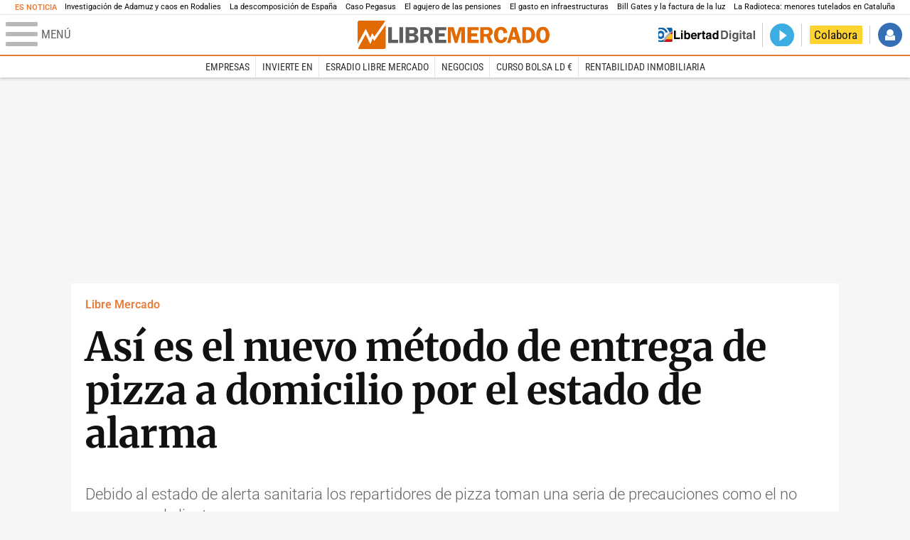

--- FILE ---
content_type: text/javascript
request_url: https://analytics-collector-498519336972.europe-west1.run.app/js/analytics-tracker.min.js
body_size: 1727
content:
!function(e,t){"use strict";const n="https://analytics-collector-498519336972.europe-west1.run.app/collect",i=15e3,o=!0;function r(){return"xxxxxxxx-xxxx-4xxx-yxxx-xxxxxxxxxxxx".replace(/[xy]/g,function(e){var t=16*Math.random()|0;return("x"==e?t:3&t|8).toString(16)})}function c(e,n,i){var o="";if(i){var r=new Date;r.setTime(r.getTime()+60*i*1e3),o="; expires="+r.toUTCString()}t.cookie=e+"="+(n||"")+o+"; path=/; SameSite=Lax"}function a(e){for(var n=e+"=",i=t.cookie.split(";"),o=0;o<i.length;o++){for(var r=i[o];" "==r.charAt(0);)r=r.substring(1,r.length);if(0==r.indexOf(n))return r.substring(n.length,r.length)}return null}let s=a("an_sid")||r(),l=a("an_cid")||r();c("an_sid",s,30),c("an_cid",l,525600);let u=0,m=0;function d(e){const n=t.querySelector(`meta[name="${e}"], meta[property="${e}"]`);return n?n.getAttribute("content"):null}function g(){let n=e.location.href;const i=t.querySelector("link[rel='canonical']");i&&i.href&&(n=i.href);try{let e=n.split("?")[0].split("#")[0];return e.endsWith("/")&&e.length>1&&(e=e.slice(0,-1)),e}catch(e){return n}}function h(n){const o=function(){const n=t.referrer||"",i=e.location.hostname,o=new URLSearchParams(e.location.search);let r={source:"Direct",medium:"None",campaign:null,is_internal:!1};if(o.has("utm_source"))return r.source=o.get("utm_source"),r.medium=o.get("utm_medium")||"manual",r.campaign=o.get("utm_campaign"),r;if(n)try{const e=new URL(n).hostname;if(e===i||e.endsWith("."+i))return r.source=i,r.medium="Internal",r.is_internal=!0,r}catch(e){}const c=n.includes("google.")||n.includes("googleapis.com");if(n.includes("com.google.android.googlequicksearchbox"))return r.source="Google Discover",r.medium="App",r;if(c){let e=!1;try{const t=new URL(n);!/^(www\.)?google\.[a-z.]+$/.test(t.hostname)||"/"!==t.pathname&&""!==t.pathname||(e=!0)}catch(e){}return-1!==n.indexOf("q=")||-1!==n.indexOf("oq=")||e?(r.source="Google",r.medium="Organic"):n.includes("chrome-content-suggestions")?(r.source="Google Discover",r.medium="Chrome Suggestions"):(r.source="Google Discover",r.medium="Feed"),r}if(n){if(n.includes("t.me")||n.includes("telegram"))r.source="Telegram",r.medium="Social";else if(n.includes("wa.me")||n.includes("whatsapp"))r.source="WhatsApp",r.medium="Social";else if(n.includes("facebook")||n.includes("fb.com"))r.source="Facebook",r.medium="Social";else if(n.includes("t.co")||n.includes("twitter")||n.includes("x.com"))r.source="Twitter",r.medium="Social";else if(n.includes("instagram"))r.source="Instagram",r.medium="Social";else if(n.includes("linkedin"))r.source="LinkedIn",r.medium="Social";else if(n.includes("bing"))r.source="Bing",r.medium="Organic";else try{r.source=new URL(n).hostname,r.medium="Referral"}catch(e){r.source="Unknown Referral"}return r}return!n&&e.location.pathname.length>2&&"/"!==e.location.pathname&&(r.source="Dark Social",r.medium="Share"),r}(),c=t.documentElement.scrollTop||t.body.scrollTop,a=t.documentElement.scrollHeight-t.documentElement.clientHeight,m=a>0?Math.round(c/a*100):0;return m>u&&(u=m),{event_id:r(),session_id:s,client_id:l,event_timestamp:(new Date).toISOString(),canonical_url:g(),event_type:n,ping_interval:"heartbeat"===n?i/1e3:0,traffic_source:o.source,traffic_medium:o.medium,traffic_campaign:o.campaign,is_internal_traffic:o.is_internal,referrer_raw:t.referrer,title:t.title,author:d("author")||d("article:author")||"Unknown",section:d("article:section")||"General",published_at:d("article:published_time"),is_amp:t.documentElement.hasAttribute("amp")||t.documentElement.hasAttribute("⚡"),device_type:/Mobi|Android/i.test(navigator.userAgent)?"Mobile":"Desktop",device_timezone:Intl.DateTimeFormat().resolvedOptions().timeZone,scroll_percentage:u,is_tab_active:!t.hidden}}function f(e){const t=h(e),i=new Blob([JSON.stringify(t)],{type:"application/json"});navigator.sendBeacon?navigator.sendBeacon(n,i):fetch(n,{method:"POST",body:i,keepalive:!0,headers:{"Content-Type":"application/json"}}),o&&console.log(`[Analytics] ${e} sent:`,t.traffic_source,t.traffic_medium)}f("pageview"),setInterval(()=>{t.hidden||(m+=i/1e3,f("heartbeat"))},i),t.addEventListener("visibilitychange",()=>{t.hidden&&f("heartbeat")})}(window,document);

--- FILE ---
content_type: application/xml
request_url: https://dmxleo.dailymotion.com/cdn/manifest/video/x7stksx.m3u8?af=2%2C7%2C8%2C9&vv=1%2C2%2C3%2C4%2C5%2C6%2C7%2C8%2C11%2C12%2C13%2C14&mm=video%2Fmp4%2Cvideo%2Fwebm%2Caudio%2Fmp4%2Caudio%2Fmpeg%2Caudio%2Faac%2Caudio%2Fmpeg3%2Caudio%2Fmp3%2Caudio%2Fvnd.wave%2Caudio%2Fwav%2Caudio%2Fwave%2Caudio%2Fogg%2Caudio%2Fvorbis%2Cimage%2Fjpeg%2Cimage%2Fpng%2Cimage%2Fwebp%2Cimage%2Fsvg%2Bxml&cse=1jfscv2okdf1e7c1de9&rts=366991&rhv=1&cen=prod&cpi=xpls2i&cpt=player&rla=en&cpr=xwj8&eb=https%3A%2F%2Fwww.libertaddigital.com%2Flibremercado%2F2020-03-19%2Fcoronavirus-asi-es-el-nuevo-metodo-de-entrega-de-pizza-a-domicilio-por-el-estado-de-alarma-6073345%2F&ps=1040x585&td=www.libertaddigital.com&reader_gdpr_flag=0&reader_gdpr_consent=&gdpr_binary_consent=opt-out&gdpr_comes_from_infopack=0&reader_us_privacy=1---&vl=-1&ciid=1jfscv2okdf1e7c1de9_VMAP_0_0&cidx=0&sidx=0&vidIdx=0&omp=Dailymotion%2F1.0&omn=0&imal=1&uid_dm=07483d51-a9a1-d1d1-6ab0-f0382ebca10d&3pcb=0&rap=1&apo=monetization&pos=1&pbm=2
body_size: 3342
content:
<?xml version="1.0" encoding="UTF-8"?><vmap:VMAP xmlns:vmap="http://www.iab.net/videosuite/vmap" version="1.0"><vmap:AdBreak breakType="linear" breakId="preroll1" timeOffset="start"><vmap:AdSource id="preroll1"><vmap:VASTAdData><VAST version="3.0"><Ad><InLine><AdSystem>Leo</AdSystem><AdTitle>noad</AdTitle><Extensions><Extension type="dailymotion" source="dailymotion">{"noAd":{"reasonId":1106,"reason":"viewing context|bot-detected"},"inventoryId":"32bbabe2-1db8-4286-aa68-d698d057e3e3"}</Extension></Extensions></InLine></Ad></VAST></vmap:VASTAdData></vmap:AdSource><vmap:Extensions><vmap:Extension type="dailymotion" source="dailymotion"><![CDATA[{"timeout":15000}]]></vmap:Extension></vmap:Extensions></vmap:AdBreak><vmap:AdBreak breakType="linear" breakId="preroll2" timeOffset="start"><vmap:AdSource id="preroll2"><vmap:AdTagURI templateType="vast3">https://dmxleo.dailymotion.com/cdn/manifest/video/x7stksx.m3u8?auth=[base64]&amp;vv=1%2C2%2C3%2C4%2C5%2C6%2C7%2C8%2C11%2C12%2C13%2C14&amp;sec=1&amp;reader.player=dailymotion&amp;plt=1&amp;cen=prod&amp;3pcb=0&amp;rla=en&amp;rhv=1&amp;reader_us_privacy=1---&amp;eb=https%3A%2F%2Fwww.libertaddigital.com%2Flibremercado%2F2020-03-19%2Fcoronavirus-asi-es-el-nuevo-metodo-de-entrega-de-pizza-a-domicilio-por-el-estado-de-alarma-6073345%2F&amp;dmngv=1.0&amp;dmng=Dailymotion&amp;cpt=player&amp;cpr=xwj8&amp;cpi=xpls2i&amp;battr=9%2C10%2C11%2C12%2C13%2C14%2C17&amp;apo=monetization&amp;pbm=2&amp;mm=video%2Fmp4%2Cvideo%2Fwebm%2Caudio%2Fmp4%2Caudio%2Fmpeg%2Caudio%2Faac%2Caudio%2Fmpeg3%2Caudio%2Fmp3%2Caudio%2Fvnd.wave%2Caudio%2Fwav%2Caudio%2Fwave%2Caudio%2Fogg%2Caudio%2Fvorbis%2Cimage%2Fjpeg%2Cimage%2Fpng%2Cimage%2Fwebp%2Cimage%2Fsvg%2Bxml&amp;rts=366991&amp;lnrt=1&amp;dlvr=1%2C2&amp;cse=1jfscv2okdf1e7c1de9&amp;cbrs=1&amp;r=v</vmap:AdTagURI></vmap:AdSource><vmap:Extensions><vmap:Extension type="dailymotion" source="dailymotion"><![CDATA[{"timeout":15000}]]></vmap:Extension></vmap:Extensions></vmap:AdBreak><vmap:Extensions><vmap:Extension type="dailymotion" source="dmx"><![CDATA[{"asid":1009779}]]></vmap:Extension></vmap:Extensions></vmap:VMAP>